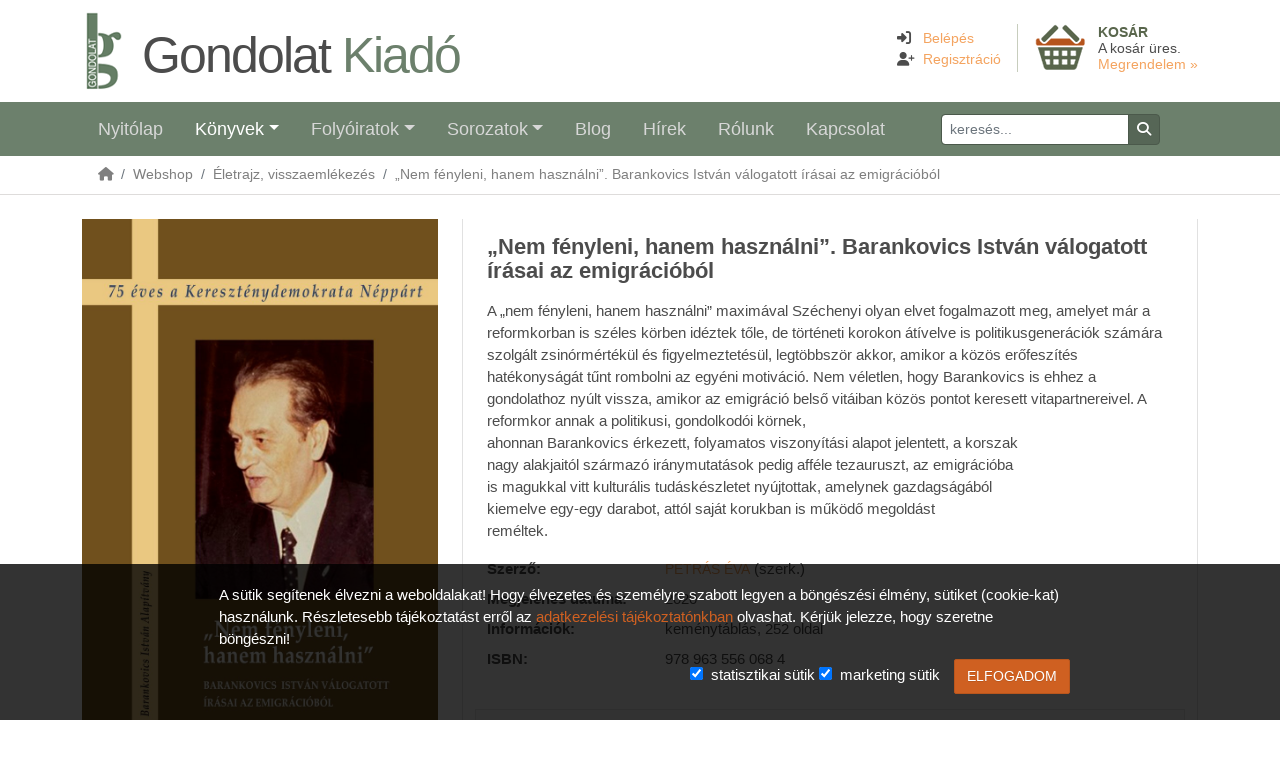

--- FILE ---
content_type: text/html; charset=UTF-8
request_url: https://gondolatkiado.hu/webshop/eletrajz-visszaemlekezes/nem-fenyleni-hanem-hasznalni-barankovics-istvan-valogatott-irasai-az-emigraciobol/
body_size: 10325
content:
<!DOCTYPE html>
<html lang="hu">
  <head>
    <meta charset="utf-8" />
    <meta http-equiv="X-UA-Compatible" content="IE=edge" />
    <meta name="viewport" content="width=device-width,initial-scale=1,minimum-scale=1,maximum-scale=1,user-scalable=no" />

    <meta name="format-detection" content="telephone=no">

    <link rel="apple-touch-icon" href="../../../_img/apple-touch-icon/apple-touch-icon.png">
    <link rel="apple-touch-icon" sizes="76x76" href="../../../_img/apple-touch-icon/apple-touch-icon-76x76.png">
    <link rel="apple-touch-icon" sizes="120x120" href="../../../_img/apple-touch-icon/apple-touch-icon-120x120.png">
    <link rel="apple-touch-icon" sizes="152x152" href="../../../_img/apple-touch-icon/apple-touch-icon-152x152.png">
    <link rel="shortcut icon" type="image/ico" href="../../../_img/favicon.png">
    <link rel="icon" href="../../../_img/favicon.ico" />

    <title>„Nem fényleni, hanem használni”. Barankovics István válogatott írásai az emigrációból</title>
    <meta name="description" content="„Nem fényleni, hanem használni”. Barankovics István válogatott írásai az emigrációból" />        
    <link rel="image_src" href="https://https://gondolatkiado.hu/_img/toshare/share-webshop.jpg" />    
    
                
    <meta property="og:url" content="https://gondolatkiado.hu/webshop/eletrajz-visszaemlekezes/nem-fenyleni-hanem-hasznalni-barankovics-istvan-valogatott-irasai-az-emigraciobol/" />
    <meta property="og:type" content="product" />
    <meta property="og:title" content="„Nem fényleni, hanem használni”. Barankovics István válogatott írásai az emigrációból" />
    <meta property="og:description" content="„Nem fényleni, hanem használni”. Barankovics István válogatott írásai az emigrációból" />
    <meta property="og:image" content="https://https://gondolatkiado.hu/_img/toshare/share-webshop.jpg" />
    <meta property="og:locale" content="hu_HU">
    <!-- fb forever ends -->

    <script src="https://kit.fontawesome.com/240620b878.js" crossorigin="anonymous"></script>

    <script type="text/javascript" src="../../../_tools/jquery-3.6.1.min.js"></script>
    <script type="text/javascript" src="../../../_tools/js/bootstrap.bundle.min.js"></script>
    <script type="text/javascript" src="../../../_tools/ie10-viewport-bug-workaround.js"></script>

    <script type="text/javascript" src="//maps.googleapis.com/maps/api/js?sensor=false&language=hu&region=HU"></script>
    <script type="text/javascript" src="//www.posta.hu/static/internet/app/postapont/javascripts/postapont-api.js"></script>
    <link rel="stylesheet" type="text/css" href="//www.posta.hu/static/internet/app/postapont/css/postapont-api.css">

    <link rel="stylesheet" href="../../../_tools/style.zesty.css?ver=163952" />
    
<!-- BARION PIXEL -->
<script>
  // Create BP element on the window
  window["bp"] = window["bp"] || function () {
      (window["bp"].q = window["bp"].q || []).push(arguments);
  };
  window["bp"].l = 1 * new Date();

  // Insert a script tag on the top of the head to load bp.js
  scriptElement = document.createElement("script");
  firstScript = document.getElementsByTagName("script")[0];
  scriptElement.async = true;
  scriptElement.src = 'https://pixel.barion.com/bp.js';
  firstScript.parentNode.insertBefore(scriptElement, firstScript);
  window['barion_pixel_id'] = 'BP-nB5zVKf78b-37';            

  // Send init event
  bp('init', 'addBarionPixelId', window['barion_pixel_id']);
</script>
<!-- BARION PIXEL ends -->
<!-- ANALYTICS -->
<!-- ANALYTICS ends --><style>
.felhivas p {margin-bottom:0!important;font-size:120%;font-weight:600;} 
@media (min-width:992px) {
  .dropdown-menu.show { max-height:calc(100vh - 200px); overflow:auto; }
  .dropdown-menu.show::-webkit-scrollbar { width:4px; background-color:#fff; border-bottom-right-radius:6px!important; }
  .dropdown-menu.show::-webkit-scrollbar-thumb { background-color:#888; border-radius:2px; }
  .dropdown-menu.show::-webkit-scrollbar-thumb:hover { background-color:#555; }
}
</style>
  </head>

  <body>
  
<!-- BARION PIXEL -->
  <noscript>
      <img height="1" width="1" style="display:none" alt="Barion Pixel" src="https://pixel.barion.com/a.gif?ba_pixel_id='BP-nB5zVKf78b-37'&ev=contentView&noscript=1">
  </noscript>
<!-- BARION PIXEL ends -->  
    <header>
      <div class="container clearfix">
            <a href="../../../" title=""><img src="../../../_img/main-logo.png" class="logo py-2 m-0 border-0 float-start d-inline-block" alt="">
            <span class="text-logo">Gondolat <span>Kiadó</span></span>
            </a>
            <div class="secondary-nav mt-4 float-end">
              <div class="basketdock ms-3 ps-3 text-start d-inline-block float-end">
                <a href="../../../kosar/" class="disabled" onClick="return false;"><div>
    						<span class="cart"><b>Kosár</b></span>
                <span style="color:#4C4C4C;">A kosár üres.</span>
    						<span class="checkout">Megrendelem &raquo;</span>
                </div></a>
    					</div>
              <ul class="list-unstyled m-0 pt-1 d-inline-block float-end">
                <li><i class="fas fa-sign-in-alt"></i> &nbsp; <a href="../../../belepes/">Belépés</a></li>
                <li><i class="fas fa-user-plus"></i> &nbsp;<a href="../../../regisztracio/">Regisztráció</a></li>
              </ul>
            </div>
      </div>      
    </header>
    
    <div id="nav-container-top"></div>
    <div class="container-fluid px-0 mx-0 navbar-wrapper sticky-top">
      <nav class="navbar navbar-expand-lg navbar-dark bg-dark megamenu py-0">
        
        <div class="container" style="justify-content: flex-end;">
                                   
          <a id="navbar-brand" class="navbar-brand my-0 me-auto order-lg-0" href="../../../"><img src="../../../_img/main-logo-s.png" alt=""></a>

          <div id="navbar-toggler-mod" class="navbar-toggler-mod me-1 order-lg-2">
            <a href="../../../kosar/" class="navbar-sticky-icon" title="Kosár"><i class="fa fa-shopping-basket" aria-hidden="true"></i><span class="badge">0</span></a>
          </div>
                                                    
          <button class="navbar-toggler order-lg-3" type="button" data-bs-toggle="collapse" data-bs-target="#navbar" aria-controls="navbar" aria-expanded="false" aria-label="Toggle navigation">
            <span class="navbar-toggler-icon"></span>
          </button>
          
          <div id="navbar" class="navbar-collapse collapse order-lg-1">
            
            <ul class="navbar-nav me-auto">

              <li class="nav-item mx-2"><a class="nav-link " href="../../../">Nyitólap</a></li>
              
              <li class="nav-item mx-2 dropdown megamenu-fw">
                <a class="nav-link dropdown-toggle active" href="#" role="button" data-bs-toggle="dropdown" aria-expanded="false">Könyvek</a>
                <div class="dropdown-menu">
                    <div class="megamenu-content px-0 py-0">
                      <div class="row mx-0" style="overflow:hidden;">
<div class="col px-0"><h4 class="dropdown-header">Könyvek</h4><a href="../../../ebook/" class="dropdown-item">E-könyvek</a><a href="../../../ujdonsagok/" class="dropdown-item">Újdonságok</a><a href="../../../elokeszuletben/" class="dropdown-item">Előkészületben</a></div><div class="col px-0"><h4 class="dropdown-header">Társadalomtudomány</h4><a href="../../../webshop/antropologia/" class="dropdown-item">Antropológia</a><a href="../../../webshop/bibliografia/" class="dropdown-item">Bibliográfia</a><a href="../../../webshop/egeszseg-es-eletmod/" class="dropdown-item">Egészség és életmód</a><a href="../../../webshop/esztetika/" class="dropdown-item">Esztétika</a><a href="../../../webshop/filozofia-es-vallas/" class="dropdown-item">Filozófia és vallás</a><a href="../../../webshop/fizika-kemia/" class="dropdown-item">Fizika, Kémia</a><a href="../../../webshop/informacios-tarsadalom-es-informaciotudomany/" class="dropdown-item">Információs társadalom és információtudomány</a><a href="../../../webshop/irodalom-es-nyelvtudomany/" class="dropdown-item">Irodalom- és nyelvtudomány</a><a href="../../../webshop/jog/" class="dropdown-item">Jog</a><a href="../../../webshop/media-es-kommunikacio/" class="dropdown-item">Média és kommunikáció</a><a href="../../../webshop/monografia/" class="dropdown-item">Monográfia</a><a href="../../../webshop/muvelodestortenet/" class="dropdown-item">Művelődéstörténet</a><a href="../../../webshop/muveszettortenet/" class="dropdown-item">Művészettörténet</a><a href="../../../webshop/muzeologia/" class="dropdown-item">Muzeológia</a><a href="../../../webshop/okortudomany/" class="dropdown-item">Ókortudomány</a><a href="../../../webshop/pedagogia-es-pszichologia/" class="dropdown-item">Pedagógia és pszichológia</a><a href="../../../webshop/penz-gazdasag-es-uzleti-elet/" class="dropdown-item">Pénz, gazdaság és üzleti élet</a><a href="../../../webshop/szociologia/" class="dropdown-item">Szociológia</a><a href="../../../webshop/tortenelem-es-politologia/" class="dropdown-item">Történelem és politológia</a></div><div class="col px-0"><h4 class="dropdown-header">Szépirodalom</h4><a href="../../../webshop/eletrajz-visszaemlekezes/" class="dropdown-item">Életrajz, visszaemlékezés</a><a href="../../../webshop/kortars-europai-es-orosz-regeny/" class="dropdown-item">Kortárs európai és orosz regény</a><a href="../../../webshop/kortars-magyar-irodalom/" class="dropdown-item">Kortárs magyar irodalom</a><a href="../../../webshop/levelezes-naplo/" class="dropdown-item">Levelezés, napló</a><a href="../../../webshop/vlagyimir-szorokin/" class="dropdown-item">Vlagyimir Szorokin</a></div><div class="col px-0"><h4 class="dropdown-header">Művészet</h4><a href="../../../webshop/film/" class="dropdown-item">Film</a><a href="../../../webshop/kepzomuveszet/" class="dropdown-item">Képzőművészet</a><a href="../../../webshop/szinhaz/" class="dropdown-item">Színház</a><a href="../../../webshop/zene/" class="dropdown-item">Zene</a></div>                        </div>
                      </div>
                </div>
              </li>

              <li class="nav-item mx-2 dropdown">
                <a class="nav-link dropdown-toggle " href="#" role="button" data-bs-toggle="dropdown" aria-expanded="false">Folyóiratok</a>
                <ul class="dropdown-menu">
<li><a href="../../../webshop/filologiai-kozlony/" class="dropdown-item">Filológiai Közlöny</a><li><a href="../../../webshop/informacios-tarsadalom/" class="dropdown-item">Információs Társadalom</a><li><a href="../../../webshop/iskolakultura/" class="dropdown-item">Iskolakultúra</a><li><a href="../../../webshop/jogtorteneti-szemle/" class="dropdown-item">Jogtörténeti Szemle</a><li><a href="../../../webshop/magyar-filozofiai-szemle/" class="dropdown-item">Magyar Filozófiai Szemle</a><li><a href="../../../webshop/malti-tanulmanyok/" class="dropdown-item">Máltai Tanulmányok</a><li><a href="../../../webshop/modern-nyelvoktatas/" class="dropdown-item">Modern Nyelvoktatás</a><li><a href="../../../webshop/okor/" class="dropdown-item">Ókor</a><li><a href="../../../webshop/vallastudomanyi-szemle/" class="dropdown-item">Vallástudományi Szemle</a>                </ul>
              </li>


              <li class="nav-item mx-2 dropdown megamenu-fw">
                <a class="nav-link dropdown-toggle " href="#" role="button" data-bs-toggle="dropdown" aria-expanded="false">Sorozatok</a>
                <div class="dropdown-menu">
                    <div class="megamenu-content px-0 py-0">
                      <div class="row mx-0" style="overflow:hidden;">
<div class="col-sm-3 px-0"><a href="../../../sorozatok/75-eves-a-keresztenydemokrata-neppart/" class="dropdown-item">75 éves a Kereszténydemokrata Néppárt</a><a href="../../../sorozatok/a-human-tudomanyok-alapkerdesei/" class="dropdown-item">A humán tudományok alapkérdései</a><a href="../../../sorozatok/a-magyar-nyelv-a-karpat-medenceben-a-xx-szazad-vegen/" class="dropdown-item">A magyar nyelv a Kárpát-medencében a XX. század végén</a><a href="../../../sorozatok/a-selye-janos-egyetem-tanarkepzo-karanak-tudomanyos-kozlemenyei/" class="dropdown-item">A Selye János Egyetem Tanárképző Karának Tudományos Közleményei</a><a href="../../../sorozatok/akcentusok/" class="dropdown-item">Akcentusok</a><a href="../../../sorozatok/az-analitikus-filozofia-klasszikusai/" class="dropdown-item">Az analitikus filozófia klasszikusai</a><a href="../../../sorozatok/az-informacios-tarsadalom-klasszikusai/" class="dropdown-item">Az információs társadalom klasszikusai</a><a href="../../../sorozatok/bibliotheca-scientiae-et-artis/" class="dropdown-item">Bibliotheca Scientiae et Artis</a><a href="../../../sorozatok/collectanea-studiorum-et-textuum-classis-i/" class="dropdown-item">Collectanea Studiorum et Textuum Classis I</a><a href="../../../sorozatok/collectanea-studiorum-et-textuum-classis-ii/" class="dropdown-item">Collectanea Studiorum et Textuum Classis II</a><a href="../../../sorozatok/collectanea-vaticana-hungariae-classis-i/" class="dropdown-item">Collectanea Vaticana Hungariae Classis I</a><a href="../../../sorozatok/collectanea-vaticana-hungariae-classis-ii/" class="dropdown-item">Collectanea Vaticana Hungariae Classis II</a><a href="../../../sorozatok/conditio-humana/" class="dropdown-item">Conditio Humana</a><a href="../../../sorozatok/dekon-konyvek/" class="dropdown-item">deKON KÖNYVek</a><a href="../../../sorozatok/demos-konyvek/" class="dropdown-item">DEMOS-könyvek</a><a href="../../../sorozatok/dignitas-iuris-debreceni-iskola/" class="dropdown-item">Dignitas Iuris - Debreceni Iskola</a><a href="../../../sorozatok/doktori-mestermunkak/" class="dropdown-item">Doktori mestermunkák</a></div><div class="col-sm-3 px-0"><a href="../../../sorozatok/electa/" class="dropdown-item">Electa</a><a href="../../../sorozatok/elte-ppk-pedagogiatorteneti-tanszek-kozlemenyei/" class="dropdown-item">ELTE PPK Pedagógiatörténeti Tanszék Közleményei</a><a href="../../../sorozatok/elte-ppk-reformpedagogiai-muhely/" class="dropdown-item">ELTE PPK Reformpedagógiai Műhely</a><a href="../../../sorozatok/erdelyi-reformatus-egyhaztorteneti-fuzetek/" class="dropdown-item">Erdélyi Református Egyháztörténeti Füzetek</a><a href="../../../sorozatok/ergo/" class="dropdown-item">ergo</a><a href="../../../sorozatok/eszlelet/" class="dropdown-item">Észlelet</a><a href="../../../sorozatok/felczak-konyvek/" class="dropdown-item">Felczak Könyvek</a><a href="../../../sorozatok/filmtortenet/" class="dropdown-item">Filmtörténet</a><a href="../../../sorozatok/florilegium-series-iurisprudentiarum-ac-politicarum/" class="dropdown-item">Florilegium. Series Iurisprudentiarum ac Politicarum</a><a href="../../../sorozatok/francia-intezet-filozofiai-fuzetei/" class="dropdown-item">Francia Intézet Filozófiai Füzetei</a><a href="../../../sorozatok/gondolat-debreceni-egyetem-allam-es-jogtudomanyi-karanak-kiadvanyai/" class="dropdown-item">Gondolat – Debreceni Egyetem Állam- és Jogtudományi Karának kiadványai</a><a href="../../../sorozatok/informacio-es-tarsadalom/" class="dropdown-item">Információ és társadalom</a><a href="../../../sorozatok/informaciotortenelem/" class="dropdown-item">Információtörténelem</a><a href="../../../sorozatok/iskolakultura-konyvek/" class="dropdown-item">Iskolakultúra Könyvek</a><a href="../../../sorozatok/ismeret-elmelet-kultura/" class="dropdown-item">Ismeret – elmélet – kultúra</a><a href="../../../sorozatok/italianistica-pannonica/" class="dropdown-item">Italianistica Pannonica</a><a href="../../../sorozatok/jog-es-allambolcseleti-ertekezesek/" class="dropdown-item">Jog- és állambölcseleti értekezések</a></div><div class="col-sm-3 px-0"><a href="../../../sorozatok/jogtorteneti-ertekezesek/" class="dropdown-item">Jogtörténeti Értekezések</a><a href="../../../sorozatok/juris-dictio/" class="dropdown-item">Juris Dictio</a><a href="../../../sorozatok/kognitiv-szeminarium/" class="dropdown-item">Kognitív Szeminárium</a><a href="../../../sorozatok/kommunikacio-es-kulturatudomanyi-tanulmanyok/" class="dropdown-item">Kommunikáció- és kultúratudományi tanulmányok</a><a href="../../../sorozatok/kultura-irodalom/" class="dropdown-item">Kultúra - Irodalom</a><a href="../../../sorozatok/kutatas-modszertani-kiskonyvtar/" class="dropdown-item">Kutatás-módszertani Kiskönyvtár</a><a href="../../../sorozatok/magyar-vilagok/" class="dropdown-item">Magyar világok</a><a href="../../../sorozatok/magyarorszag-es-a-vilag-diplomaciatortenet/" class="dropdown-item">Magyarország és a világ. Diplomáciatörténet</a><a href="../../../sorozatok/magyarorszag-felfedezese/" class="dropdown-item">Magyarország felfedezése</a><a href="../../../sorozatok/mediatudomanyi-konyvek/" class="dropdown-item">Médiatudományi Könyvek</a><a href="../../../sorozatok/mu-helyek/" class="dropdown-item">Mű-helyek</a><a href="../../../sorozatok/napi-tortenelmi-forras/" class="dropdown-item">Napi Történelmi Forrás</a><a href="../../../sorozatok/nemzeti-teka/" class="dropdown-item">Nemzeti Téka</a><a href="../../../sorozatok/nevelestudomany-torteneti-tanulmanyok/" class="dropdown-item">Neveléstudomány-történeti tanulmányok</a><a href="../../../sorozatok/oikumene-konyvek/" class="dropdown-item">Oikumené Könyvek</a><a href="../../../sorozatok/oktatas-es-tarsadalom/" class="dropdown-item">Oktatás és társadalom</a><a href="../../../sorozatok/oktatas-modszertani-kiskonyvtar/" class="dropdown-item">Oktatás-módszertani Kiskönyvtár</a></div><div class="col-sm-3 px-0"><a href="../../../sorozatok/orokseg/" class="dropdown-item">Örökség</a><a href="../../../sorozatok/parlamenti-kotetek/" class="dropdown-item">Parlamenti Kötetek</a><a href="../../../sorozatok/partok-es-politika/" class="dropdown-item">Pártok és politika</a><a href="../../../sorozatok/PROGRESS-konyvek/" class="dropdown-item">PROGRESS könyvek</a><a href="../../../sorozatok/PROGRESS-tanulmanykotetek/" class="dropdown-item">PROGRESS tanulmánykötetek</a><a href="../../../sorozatok/recta-ratio/" class="dropdown-item">recta ratio</a><a href="../../../sorozatok/recta-ratio-in-nuce/" class="dropdown-item">recta ratio in nuce</a><a href="../../../sorozatok/slachta-margit-irasai/" class="dropdown-item">Slachta Margit írásai</a><a href="../../../sorozatok/szepirodalmi-sorozat/" class="dropdown-item">Szépirodalmi sorozat</a><a href="../../../sorozatok/tarsadalom-es-oktatas/" class="dropdown-item">Társadalom és oktatás</a><a href="../../../sorozatok/tarsadalombiztositasi-konyvtar/" class="dropdown-item">Társadalombiztosítási Könyvtár</a><a href="../../../sorozatok/tarsadalomelmelet-kommunikaciotudomany/" class="dropdown-item">Társadalomélmélet - Kommunikációtudomány</a><a href="../../../sorozatok/tarsadalomtudomanyi-konyvtar/" class="dropdown-item">Társadalomtudományi Könyvtár</a><a href="../../../sorozatok/ter-es-terep/" class="dropdown-item">TÉR és TEREP</a><a href="../../../sorozatok/Ungarische-Rechtshistoriker/" class="dropdown-item">Ungarische Rechtshistoriker</a><a href="../../../sorozatok/universitas-pannonica/" class="dropdown-item">Universitas Pannonica</a><a href="../../../sorozatok/vilagirodalmi-sorozat/" class="dropdown-item">Világirodalmi Sorozat</a></div>                        </div>
                      </div>
                </div>
              </li>

              <li class="nav-item mx-2"><a class="nav-link " href="../../../blog/">Blog</a></li>
              <li class="nav-item mx-2"><a class="nav-link " href="../../../hirek/">Hírek</a></li>
              <li class="nav-item mx-2"><a class="nav-link " href="../../../rolunk/">Rólunk</a></li>
              <li class="nav-item mx-2"><a class="nav-link " href="../../../kapcsolat/">Kapcsolat</a></li>
              
              <!--
              <li class="nav-item mx-2 dropdown ">
                <a class="nav-link dropdown-toggle" href="#" role="button" data-bs-toggle="dropdown" aria-expanded="false">x</a>
                <div class="dropdown-menu">
                  <a class="dropdown-item" href="../../../x/">x</a>
                  <a class="dropdown-item" href="../../../x/">x</a>
                  <a class="dropdown-item" href="../../../x/">x</a>
                </div>
              </li>
              -->
            </ul>
          
            <form class="d-flex" role="search" method="get" action="../../../kereses/">
              <div class="input-group input-group-sm me-2">
              <input class="form-control" type="search" minlength="3" name="q" placeholder="keresés..." aria-label="Keresés" value="">
              <button class="btn btn-sm btn-secondary" type="submit"><i class="fas fa-search"></i></button>
              </div>
            </form>
          
          </div><!--end navbar-->
        
        </div><!--end container-->
        
      </nav><!--end nav-->

    </div><!--end navbar-wrapper-->
                <div class="container-fluid c-brc">
              <nav aria-label="breadcrumb">
              <div class="container">
                <ol class="breadcrumb mb-0">
                  <li class="breadcrumb-item"><a href="../../../"><i class="fas fa-home" aria-hidden="true"></i></a></li>
                  <li class="breadcrumb-item"><a href="../../../webshop/">Webshop</a></li>
                  <li class="breadcrumb-item"><a href="../../../webshop/eletrajz-visszaemlekezes/">Életrajz, visszaemlékezés</a></li>
                  <li class="breadcrumb-item active" aria-current="page"><a href="./">„Nem fényleni, hanem használni”. Barankovics István válogatott írásai az emigrációból</a></li>
               </ol>
              </div>
              </nav>
            </div>
            
            <div class="container mb-4">

                <div class="row my-4 product-details">
                  		
                      <div class="col-sm-5 col-md-4">
                             <!-- Carousel Start -->
                             <div id="carouselItem" class="carousel slide" data-ride="carousel">
                                                                    
                                  <div class="carousel-inner">
                                  
                                        <div class="carousel-item active">
                                          <a href="../../../_uploaded_images/1241-1.jpg" data-toggle="lightbox" data-gallery="zehItem"><img src="../../../_uploaded_images/1241-1.jpg" class="d-block w-100" alt="„Nem fényleni, hanem használni”. Barankovics István válogatott írásai az emigrációból" /></a>
                                        </div>
                                                          </div>

                                  
                             </div>
                             <!-- Carousel with images indicators End -->
                      </div>
                      
                  		<div class="col-sm-7 col-md-8">
                          
                          <form method="post" action="./" class="form-inline">
                          <div class="mythumbnail py-3 px-4">
                                           
                                            
                                            <h1 class="h2">„Nem fényleni, hanem használni”. Barankovics István válogatott írásai az emigrációból</h1>
                                            <p>A „nem fényleni, hanem használni” maximával Széchenyi olyan elvet fogalmazott meg, amelyet már a reformkorban is széles körben idéztek tőle, de történeti korokon átívelve is politikusgenerációk számára szolgált zsinórmértékül és figyelmeztetésül, legtöbbször akkor, amikor a közös erőfeszítés hatékonyságát tűnt rombolni az egyéni motiváció. Nem véletlen, hogy Barankovics is ehhez a gondolathoz nyúlt vissza, amikor az emigráció belső vitáiban közös pontot keresett vitapartnereivel. A reformkor annak a politikusi, gondolkodói körnek,<br />
ahonnan Barankovics érkezett, folyamatos viszonyítási alapot jelentett, a korszak<br />
nagy alakjaitól származó iránymutatások pedig afféle tezauruszt, az emigrációba<br />
is magukkal vitt kulturális tudáskészletet nyújtottak, amelynek gazdagságából<br />
kiemelve egy-egy darabot, attól saját korukban is működő megoldást<br />
reméltek.</p>

                                            <!-- more data -->
                                            <dl class="row"><dt class="col-3">Szerző:</dt><dd class="col-9"><a href="../../../szerzok/petras-eva/" class="vip">Petrás Éva</a> (szerk.)</dd><dt class="col-3">Megjelenés dátuma:</dt><dd class="col-9">2020</dd><dt class="col-3">Információk:</dt><dd class="col-9">keménytáblás, 252 oldal</dd><dt class="col-3">ISBN:</dt><dd class="col-9">978 963 556 068 4</dd></dl>                                              


                                                                          
                                            <div class="row">
                                              <div class="col">
                                     
<input type="hidden" name="itemcolor" value=""><input type="hidden" name="itemsize" value="">
                                              <div class="row row-cols-auto priceplate">
<div class="text-center my-2"><b>NEM RENDELHETŐ</b></div><div class="col text-end align-middle py-1 ps-0"><span id="price-1241" class="h2 pricetag colorSecondary"><small class="concrete"><strike>3.500 Ft</strike></small>  <b>2.450 Ft</b></span></div>                                              </div>
                                                 <input type="hidden" id="origid" name="origid" value="1241">
                                                 <input type="hidden" id="item-1241" name="item" value="1241">
                                                 <input type="hidden" id="fromitem-1241" name="fromitem" value="1" />
                                                 

                                              </div><!-- end col -->
                                            </div><!-- end row -->
                                          

                          </div>
                          </form>
<style>
  .align-middle {display:flex;align-items: center;}
</style>
                      </div>

                  
          <div class="col-12 mt-3">
          <div class="row justify-content-center mb-5 item-row">
            <h2 class="text-center mt-4 mb-3">Továbbiak a sorozatból</h2>


                    <div class="col-6 col-lg-3 col-xl-2 my-3">
                      <div class="card">
                        <a href="../../../webshop/tortenelem-es-politologia/a-csizmas-kepviselo-pecsi-jozsef-elete-nemzetgyulesi-es-kepviseloi-tevekenysege-1945-1949-korabeli-dokumentumok-alapjan/"><div class="cimgbg ratio" style="background-image:url(../../../_uploaded_images/1291-1.jpg);"></div><span class="sub-sticker-wrapper ">kiadói kedvezmény</span></a>
                        <div class="card-body">                          <h4 class="card-title pt-1"><a href="../../../webshop/tortenelem-es-politologia/a-csizmas-kepviselo-pecsi-jozsef-elete-nemzetgyulesi-es-kepviseloi-tevekenysege-1945-1949-korabeli-dokumentumok-alapjan/"><span class="d-block">Gönczöl Lászlóné</span>A csizmás képviselő. Pécsi József élete; nemzetgyűlési és képviselői tevékenysége (1945-1949) korabeli dokumentumok alapján</a></h4>
                          <h3 class="mb-0"><small class="concrete"><b>NEM RENDELHETŐ</b></small><br /><small class="concrete"><strike>2.500 Ft</strike></small> <b>1.750 Ft</b></h3>
                        </div>
                      </div>
                    </div>
                    <div class="col-6 col-lg-3 col-xl-2 my-3">
                      <div class="card">
                        <a href="../../../webshop/eletrajz-visszaemlekezes/eszmek-es-tenyek-a-mihelics-vid-halalanak-50-evfordulojara-rendezett-emlekkonferencia-eloadasai-mihelics-vid-irasai/"><div class="cimgbg ratio" style="background-image:url(../../../_uploaded_images/1240-1.jpg);"></div><span class="sub-sticker-wrapper ">kiadói kedvezmény</span></a>
                        <div class="card-body">                          <h4 class="card-title pt-1"><a href="../../../webshop/eletrajz-visszaemlekezes/eszmek-es-tenyek-a-mihelics-vid-halalanak-50-evfordulojara-rendezett-emlekkonferencia-eloadasai-mihelics-vid-irasai/"><span class="d-block">Frenyó Zoltán</span>Eszmék és tények. A Mihelics Vid halálának 50. évfordulójára rendezett Emlékkonferencia előadásai & Mihelics Vid írásai</a></h4>
                          <h3 class="mb-0"><small class="concrete"><b>NEM RENDELHETŐ</b></small><br /><small class="concrete"><strike>4.000 Ft</strike></small> <b>2.800 Ft</b></h3>
                        </div>
                      </div>
                    </div>
                    <div class="col-6 col-lg-3 col-xl-2 my-3">
                      <div class="card">
                        <a href="../../../webshop/tortenelem-es-politologia/a-modern-magyar-katolikus-politizalas-arckepcsarnoka/"><div class="cimgbg ratio" style="background-image:url(../../../_uploaded_images/1145-1.jpg);"></div><span class="sub-sticker-wrapper ">kiadói kedvezmény</span></a>
                        <div class="card-body">                          <h4 class="card-title pt-1"><a href="../../../webshop/tortenelem-es-politologia/a-modern-magyar-katolikus-politizalas-arckepcsarnoka/"><span class="d-block">Petrás Éva</span>A modern magyar katolikus politizálás arcképcsarnoka</a></h4>
                          <h3 class="mb-0"><small class="concrete"><strike>3.500 Ft</strike></small> <b>2.450 Ft</b></h3>
                        </div>
                      </div>
                    </div>
                    <div class="col-6 col-lg-3 col-xl-2 my-3">
                      <div class="card">
                        <a href="../../../webshop/tortenelem-es-politologia/old-boy-boldogfai-farkas-denes-elete/"><div class="cimgbg ratio" style="background-image:url(../../../_uploaded_images/1113-1.jpg);"></div><span class="sub-sticker-wrapper ">kiadói kedvezmény</span></a>
                        <div class="card-body">                          <h4 class="card-title pt-1"><a href="../../../webshop/tortenelem-es-politologia/old-boy-boldogfai-farkas-denes-elete/"><span class="d-block">Zsumbera Árpád </span>OLD BOY Boldogfai Farkas Dénes élete</a></h4>
                          <h3 class="mb-0"><small class="concrete"><strike>3.500 Ft</strike></small> <b>2.450 Ft</b></h3>
                        </div>
                      </div>
                    </div>
                    <div class="col-6 col-lg-3 col-xl-2 my-3">
                      <div class="card">
                        <a href="../../../webshop/szociologia/katolikus-demokratikus-es-szocialis-reformmozgalmak-magyarorszagon/"><div class="cimgbg ratio" style="background-image:url(../../../_uploaded_images/1112-1.jpg);"></div><span class="sub-sticker-wrapper ">kiadói kedvezmény</span></a>
                        <div class="card-body">                          <h4 class="card-title pt-1"><a href="../../../webshop/szociologia/katolikus-demokratikus-es-szocialis-reformmozgalmak-magyarorszagon/"><span class="d-block">Kovrig Béla</span>Katolikus demokratikus és szociális reformmozgalmak Magyarországon</a></h4>
                          <h3 class="mb-0"><small class="concrete"><strike>4.000 Ft</strike></small> <b>2.800 Ft</b></h3>
                        </div>
                      </div>
                    </div>

          </div>
          </div>
                  
          <div class="col-12 mt-3">
          <div class="row justify-content-center mb-5 item-row">
            <h2 class="text-center mt-4 mb-3">További könyvek a szerzőtől</h2>


                    <div class="col-6 col-lg-3 col-xl-2 my-3">
                      <div class="card">
                        <a href="../../../webshop/tortenelem-es-politologia/jaratlan-utakon-amerikaban-szocialis-testverek-az-egyesult-allamokban-es-kanadaban-az-1920-as-evekben/"><div class="cimgbg ratio" style="background-image:url(../../../_uploaded_images/1686-1.jpg);"></div><span class="sticker-wrapper top-left"><span class="sticker new">ÚJ</span></span><span class="sub-sticker-wrapper ">kiadói kedvezmény</span></a>
                        <div class="card-body">                          <h4 class="card-title pt-1"><a href="../../../webshop/tortenelem-es-politologia/jaratlan-utakon-amerikaban-szocialis-testverek-az-egyesult-allamokban-es-kanadaban-az-1920-as-evekben/"><span class="d-block">Petrás Éva, Schlachta Boglárka Lilla</span>Járatlan utakon Amerikában. Szociális testvérek az Egyesült Államokban és Kanadában az 1920-as években </a></h4>
                          <h3 class="mb-0"><small class="concrete"><strike>6.950 Ft</strike></small> <b>6.255 Ft</b></h3>
                        </div>
                      </div>
                    </div>
                    <div class="col-6 col-lg-3 col-xl-2 my-3">
                      <div class="card">
                        <a href="../../../webshop/tortenelem-es-politologia/idoablakok-valogatas-a-szocialis-testverek-masodik-vilaghaborus-feljegyzeseibol-dokumentumaibol/"><div class="cimgbg ratio" style="background-image:url(../../../_uploaded_images/1592-1.jpg);"></div><span class="sub-sticker-wrapper ">kiadói kedvezmény</span></a>
                        <div class="card-body">                          <h4 class="card-title pt-1"><a href="../../../webshop/tortenelem-es-politologia/idoablakok-valogatas-a-szocialis-testverek-masodik-vilaghaborus-feljegyzeseibol-dokumentumaibol/"><span class="d-block">Petrás Éva</span>Időablakok. Válogatás a szociális testvérek második világháborús feljegyzéseiből, dokumentumaiból</a></h4>
                          <h3 class="mb-0"><small class="concrete"><strike>6.500 Ft</strike></small> <b>4.550 Ft</b></h3>
                        </div>
                      </div>
                    </div>
                    <div class="col-6 col-lg-3 col-xl-2 my-3">
                      <div class="card">
                        <a href="../../../webshop/tortenelem-es-politologia/jaratlan-utakon-a-lelek-vezetesevel-tanulmanyok-a-szocialis-testverek-tarsasaga-magyarorszagi-tortenetebol/"><div class="cimgbg ratio" style="background-image:url(../../../_uploaded_images/1493-1.jpg);"></div><span class="sub-sticker-wrapper ">kiadói kedvezmény</span></a>
                        <div class="card-body">                          <h4 class="card-title pt-1"><a href="../../../webshop/tortenelem-es-politologia/jaratlan-utakon-a-lelek-vezetesevel-tanulmanyok-a-szocialis-testverek-tarsasaga-magyarorszagi-tortenetebol/"><span class="d-block">Petrás Éva</span>Járatlan utakon a Lélek vezetésével. Tanulmányok a Szociális Testvérek Társasága magyarországi történetéből</a></h4>
                          <h3 class="mb-0"><small class="concrete"><strike>5.000 Ft</strike></small> <b>3.500 Ft</b></h3>
                        </div>
                      </div>
                    </div>
                    <div class="col-6 col-lg-3 col-xl-2 my-3">
                      <div class="card">
                        <a href="../../../webshop/tortenelem-es-politologia/a-modern-magyar-katolikus-politizalas-arckepcsarnoka/"><div class="cimgbg ratio" style="background-image:url(../../../_uploaded_images/1145-1.jpg);"></div><span class="sub-sticker-wrapper ">kiadói kedvezmény</span></a>
                        <div class="card-body">                          <h4 class="card-title pt-1"><a href="../../../webshop/tortenelem-es-politologia/a-modern-magyar-katolikus-politizalas-arckepcsarnoka/"><span class="d-block">Petrás Éva</span>A modern magyar katolikus politizálás arcképcsarnoka</a></h4>
                          <h3 class="mb-0"><small class="concrete"><strike>3.500 Ft</strike></small> <b>2.450 Ft</b></h3>
                        </div>
                      </div>
                    </div>

          </div>
          </div>
                  
          <div class="col-12">
          <div class="row justify-content-center mb-5 item-row">
            <h2 class="text-center mt-4 mb-3">Hasonló termékek</h2>


                    <div class="col-6 col-lg-3 col-xl-2 my-3">
                      <div class="card">
                        <a href="../../../webshop/eletrajz-visszaemlekezes/a-meselo-ember/"><div class="cimgbg ratio" style="background-image:url(../../../_uploaded_images/86-1.jpg);"></div><span class="sub-sticker-wrapper ">kiadói kedvezmény</span></a>
                        <div class="card-body">                          <h4 class="card-title pt-1"><a href="../../../webshop/eletrajz-visszaemlekezes/a-meselo-ember/"><span class="d-block">Raffai Judit</span>A mesélő ember</a></h4>
                          <h3 class="mb-0"><small class="concrete"><strike>1.350 Ft</strike></small> <b>945 Ft</b></h3>
                        </div>
                      </div>
                    </div>
                    <div class="col-6 col-lg-3 col-xl-2 my-3">
                      <div class="card">
                        <a href="../../../webshop/eletrajz-visszaemlekezes/snagovi-jegyzetek-gondolatok-emlekezesek-1956-1957-cd-rom-melleklettel/"><div class="cimgbg ratio" style="background-image:url(../../../_uploaded_images/224-1.jpg);"></div><span class="sub-sticker-wrapper ">kiadói kedvezmény</span></a>
                        <div class="card-body">                          <h4 class="card-title pt-1"><a href="../../../webshop/eletrajz-visszaemlekezes/snagovi-jegyzetek-gondolatok-emlekezesek-1956-1957-cd-rom-melleklettel/"><span class="d-block">Nagy Imre</span>Snagovi jegyzetek. Gondolatok, emlékezések, 1956–1957<br />CD-ROM melléklettel</a></h4>
                          <h3 class="mb-0"><small class="concrete"><strike>4.500 Ft</strike></small> <b>3.150 Ft</b></h3>
                        </div>
                      </div>
                    </div>
                    <div class="col-6 col-lg-3 col-xl-2 my-3">
                      <div class="card">
                        <a href="../../../webshop/eletrajz-visszaemlekezes/rend-es-huseg-johann-huizinga-szellemi-dns-e/"><div class="cimgbg ratio" style="background-image:url(../../../_uploaded_images/259-1.jpg);"></div><span class="sub-sticker-wrapper ">kiadói kedvezmény</span></a>
                        <div class="card-body">                          <h4 class="card-title pt-1"><a href="../../../webshop/eletrajz-visszaemlekezes/rend-es-huseg-johann-huizinga-szellemi-dns-e/"><span class="d-block">Otterspeer, Willem</span>Rend és hűség. Johann Huizinga szellemi DNS-e</a></h4>
                          <h3 class="mb-0"><small class="concrete"><strike>2.980 Ft</strike></small> <b>2.086 Ft</b></h3>
                        </div>
                      </div>
                    </div>
                    <div class="col-6 col-lg-3 col-xl-2 my-3">
                      <div class="card">
                        <a href="../../../webshop/eletrajz-visszaemlekezes/a-tetthely-beszel/"><div class="cimgbg ratio" style="background-image:url(../../../_uploaded_images/362-1.jpg);"></div><span class="sub-sticker-wrapper ">kiadói kedvezmény</span></a>
                        <div class="card-body">                          <h4 class="card-title pt-1"><a href="../../../webshop/eletrajz-visszaemlekezes/a-tetthely-beszel/"><span class="d-block">Juhász Júlia</span>A tetthely beszél</a></h4>
                          <h3 class="mb-0"><small class="concrete"><strike>1.800 Ft</strike></small> <b>1.260 Ft</b></h3>
                        </div>
                      </div>
                    </div>
                    <div class="col-6 col-lg-3 col-xl-2 my-3">
                      <div class="card">
                        <a href="../../../webshop/eletrajz-visszaemlekezes/felszaz-ev-a-mikrofon-elott/"><div class="cimgbg ratio" style="background-image:url(../../../_uploaded_images/426-1.jpg);"></div><span class="sub-sticker-wrapper ">kiadói kedvezmény</span></a>
                        <div class="card-body">                          <h4 class="card-title pt-1"><a href="../../../webshop/eletrajz-visszaemlekezes/felszaz-ev-a-mikrofon-elott/"><span class="d-block">Padisák Mihály</span>Félszáz év a mikrofon előtt</a></h4>
                          <h3 class="mb-0"><small class="concrete"><strike>2.500 Ft</strike></small> <b>1.750 Ft</b></h3>
                        </div>
                      </div>
                    </div>

          </div>
          </div>          

                </div> <!-- end product row -->

            </div> <!-- end container -->



    <!-- FOOTER -->
    <footer class="bg-dark mt-5">
      <div class="container">
        <div class="row pt-4">
          <div class="col-md-4 col-sm-6 pb-4">
              <p>
              <span class="title">Gondolat Kiadó</span>
              <a href="../../../rolunk/" title="Bemutatkozunk">Bemutatkozunk &raquo;</a>
              <br />
              <a href="../../../kapcsolat/" title="Kapcsolat">Kapcsolat &raquo;</a>
              <br /><br />
              <a href="../../../aszf/" title="Általános Szerződési Feltételek">Általános Szerződési Feltételek &raquo;</a>
              <br />
              <a href="../../../adatvedelem/" title="Adatkezelési tájékoztató">Adatkezelési tájékoztató &raquo;</a>
              <br />
              <a href="../../../vasarlasi-informaciok/" title="Vásárlási információk">Vásárlási információk &raquo;</a>
              </p>
          </div>
          <div class="col-md-4 col-sm-6 pb-4">
              <p class="mb-0 pb-0">
              <span class="title">Ügyfélszolgálat</span></p>
<p class="mt-0 pt-0">Telefon:<br /><span style="font-size: 18px;"><a href="tel:+3614861528">+36-1/486-1528</a></span><br />Telefonhívását minden munkanap<br />10 és 14 óra között várjuk. <br /><br />E-mail: <a href="mailto:rendeles@gondolatkiado.hu">rendeles@gondolatkiado.hu</a></p>          </div>
          <div class="col-md-4 col-sm-12 pb-4">
          <iframe src="https://www.facebook.com/plugins/page.php?href=https%3A%2F%2Fwww.facebook.com%2Fgondolat&tabs&width=340&height=160&small_header=false&adapt_container_width=true&hide_cover=false&show_facepile=true&appId=5885203748263095" style="width:100%;height:160px;" style="border:none;overflow:hidden" scrolling="no" frameborder="0" allowfullscreen="true" allow="autoplay; clipboard-write; encrypted-media; picture-in-picture; web-share"></iframe>
          </div>          
        </div>
      </div>
      <div class="container-fluid text-center p-3 subfooter">
        <p class="m-0">&copy; Copyright 2026 Gondolat Kiadó &bull; Minden jog fenntartva! &nbsp;&bull;&nbsp; „Nem fényleni, hanem használni”. Barankovics István válogatott írásai az emigrációból  &bull; Kártyás fizetés szolgáltatója: <img src="https://gondolatkiado.hu/_img/barion.png" alt="Kártyás fizetés szolgáltatója: Barion" style="height:22px;" /></p>

      </div>
    </footer>

    <script type="text/javascript" src="../../../_tools/script.zesty.js"></script>
    
<script type="text/javascript" src="../../../_tools/index.bundle.min.js"></script>
<script>
function suticlosegdpr() {
  document.getElementById('cookie').style.display='none';
  if (document.getElementById("acceptcookies1").checked == true) var cookieAccepted1 = 1; else var cookieAccepted1 = 0; //statisztikai sütik
  if (document.getElementById("acceptcookies2").checked == true) var cookieAccepted2 = 1; else var cookieAccepted2 = 0; //marketing sütik
  var mentesre = cookieAccepted1 + "," + cookieAccepted2;
  Set_Cookie("zws_gdpr", mentesre, 2000, "/", "", "" );

  // barion pixel-event
  if (cookieAccepted1 == 1) bp('consent', 'grantConsent');
  else bp('consent', 'rejectConsent');
  // barion pixel-event endz
  
  return false;
}
</script>

<div class="resultCookie">
  <div id="cookie">
  	<div id="wrapper">
  		<p><span class="text-white"><span class="text-white">A sütik segítenek élvezni a weboldalakat!</span> Hogy élvezetes és személyre szabott legyen a böngészési élmény, sütiket (cookie-kat) használunk. Részletesebb tájékoztatást erről az <a href="../../../adatvedelem/"><span>adatkezelési tájékoztatónkban</span></a> olvashat. Kérjük jelezze, hogy szeretne böngészni!</p>
  		<div id="close">
  			<div style="padding:14px 10px;" class="d-block d-sm-inline-block">
        <span class="mr-2 d-block d-sm-inline-block"><input style="" checked="checked" type="checkbox" value="1" id="acceptcookies1" name="acceptcookies1" /> &nbsp;<label style="color:#fff;" class="mb-0">statisztikai sütik</label></span>
        <span class="mr-2 d-block d-sm-inline-block"><input style="" checked="checked" type="checkbox" value="1" id="acceptcookies2" name="acceptcookies2" /> &nbsp;<label style="color:#fff;" class="mb-0">marketing sütik</label></span></div>
        <a id="" href="#"  onclick="suticlosegdpr();return false;" class="mt-0 d-block d-sm-inline-block btn btn-primary-mod">ELFOGADOM</a>
  		</div>
  		<div style="clear:both"></div>
  	</div>
  </div>
</div>


<script>
</script>



  </body>
</html>


--- FILE ---
content_type: text/css
request_url: https://gondolatkiado.hu/_tools/style.zesty.css?ver=163952
body_size: 6480
content:
/* Zesty.CSS v.6.00.00 */
/* Basics&Bootstrap */
@import url('https://fonts.googleapis.com/css2?family=Cormorant+Garamond:wght@400;700&family=Josefin+Sans&family=Source+Sans+Pro:wght@400;700&display=swap');
@import url(css/bootstrap.min.css);

/* trick */
.form-group.mx-0.row.mod {position: absolute;left:-20000px;}

/*basics*/
body {min-width: 360px !important;font-family: "Open Sans", sans-serif;font-size: 15px;color: #4C4C4C;}/*35%gray*/

/* !!!SZÍNEK ELŐRE!!! FŐ SZÍNEK => D.ORANGE: #BF4E19 (h1) | ORANGE: #cf6021/#fc5900 (btn-pri-m) | GREEN: #88AF0C/#628100 (h2+ & link) #628100/#88AF0C (btn-pri)     
*******************************************************************************/
a {color: #f4a460;text-decoration: none;}
a:hover,a:focus{color:#628100;text-decoration:none;}

a.disabled {cursor: default;opacity: 0.5;}
/*p a {font-weight:bold;}*/

h3.card-title a, header a {}

.btn-link {color: #505050;text-decoration: none;}
.btn-link:hover{color:#202020;text-decoration:none;}

.form-control, .btn, .modal-content, .orderform .form-select {border-radius:2px;}
.btn {text-shadow: 0 1px 0 rgba(0, 0, 0, 0.1);font-size:.9rem;}             
.btn-primary, .btn-primary:hover {color: #fff;background-color: #6c806c;border-color: #657865;}
      .btn-primary:hover {opacity:.8;}
      .btn-primary.active, .btn-primary:active, .open>.dropdown-toggle.btn-primary {color: #fff;background-color: #6c806c;border-color: #657865;}
      .btn-primary:not(:disabled):not(.disabled).active, .btn-primary:not(:disabled):not(.disabled):active, .show>.btn-primary.dropdown-toggle {color: #fff;background-color: #6c806c;border-color: #657865;}
      .btn-primary.focus, .btn-primary:focus {box-shadow: 0 0 0 0.2rem rgba(152,202,0,.2);}
      .btn-primary:not(:disabled):not(.disabled).active:focus, .btn-primary:not(:disabled):not(.disabled):active:focus, .show>.btn-primary.dropdown-toggle:focus {box-shadow: 0 0 0 0.2rem rgba(152,202,0,.5);}
.btn-primary-mod {color: #fff;background-color: #cf6021;border-color: #b9561d;}
      .btn-primary-mod:hover {color: #fff;background-color: #fc5900;border-color: #e24f00;}
      .btn-primary-mod.active, .btn-primary-mod:active, .open>.dropdown-toggle.btn-primary-mod {color: #fff;background-color: #fc5900;border-color: #e24f00;}
      .btn-primary:not(:disabled):not(.disabled).active, .btn-primary-mod:not(:disabled):not(.disabled):active, .show>.btn-primary-mod.dropdown-toggle {color: #fff;background-color: #fc5900;border-color: #e24f00;}
      .btn-primary-mod.focus, .btn-primary-mod:focus {box-shadow: 0 0 0 0.2rem rgba(252,89,0,.5);}
      .btn-primary-mod:not(:disabled):not(.disabled).active:focus, .btn-primary-mod:not(:disabled):not(.disabled):active:focus, .show>.btn-primary-mod.dropdown-toggle:focus {box-shadow: 0 0 0 0.2rem rgba(252,89,0,.5);}
a.btn-primary:hover, a.btn-primary:focus, a.btn-primary-mod:hover, a.btn-primary-mod:focus {color: #fff;}

.form-control:focus {border-color: #cbe480;box-shadow: 0 0 0 0.2rem rgba(152,202,0,.25);}

h1, h2, h3, h4, h5, h6, .h1, .h2, .h3, .h4, .h5, .h6 {/*font-family: 'Cormorant Garamond', serif;*/line-height: 1.1em;margin: 0 0 .8em;font-weight:700;}
h1 a, h2 a, h3 a, h4 a, h5 a, h6 a {color: #4C4C4C;}
h1 a:hover, h2 a:hover, h3 a:hover, h4 a:hover, h5 a:hover, h6 a:hover {color: #d14031;}
h1, .h1 {font-size: 22px;}
h2, .h2 {font-size: 22px;}
h3, .h3 {font-size: 20px;}
h4, .h4 {font-size: 19px;}
h5, .h5 {font-size: 18px;}
h6, .h6 {font-size: 16px;}
h1 small, h2 small, h3 small, h4 small, h5 small, h6 small {color:#7F8C8d!important;}
h1 small, h2 small, h3 small, h1 .small, h2 .small, h3 .small {font-weight: 300 !important;}
.lead {/*font-family: 'Cormorant Garamond', serif;*/font-size:26px;}

.text-logo {/*font-family: 'Cormorant Garamond', serif;*/font-size:50px;line-height:1em;margin-left:1rem;color:#4C4C4C;letter-spacing:-2px;display:inline-block;padding-top:.6em;}
.text-logo span {color:#6c806c;}

.colorPrimary {color:#6c806c;!important;}
.colorSecondary {color:#dd403a!important;}                          
.colorTertiary {color:#7F8C8d!important;}

/*szinek*/
.sienna {color: #BF4E19!important;}
.green {color: #88AF0C!important;}
.asbestos {color: #7F8C8d !important;}
.crete {color: #7D8A2E !important;}

.concrete {color: #95A5A6 !important;}
.pewter {color: #91AA9D !important;}
.white {color: #FFF !important;}
.dark, .dark p {color: #505050 !important;}
.red {color: #DC143C !important;}
.text-blight {color: rgba(250,250,250,0.6) !important;}

.bg-crete {background-color: #7D8A2E !important;}
.bg-wheat {background-color: #f4ecd6 !important;}
.bg-offwhite {background-color: #F5F5F5 !important;}
.bg-clouds {background-color: #ECF0F1 !important;}
.bg-message {background-color: #acc86e;}
.bg-tmst {background-color: rgb(136, 175, 12) !important;}


.latestnews {margin-left: 0px;padding-left:0px;list-style-type: none;}
.latestnews img {height:60px;}
.latestnews li {display:block;}

.imgContainer {width:100%;aspect-ratio:auto 3/2;background-repeat:no-repeat;background-size:cover;background-position:center center;}
@media (min-width: 1200px) {
  .col-xl-25 {flex: 0 0 auto;width: 20%!important;}
}

.badge-lg {font-size: 110%;font-weight:600;}
.entrydate {color: #8D8D8D;text-align: center;width: 115px;}
.entryday {border-right: 1px solid #cacaca;font-size: 30px;font-weight: bold;line-height:1em;display: inline;float:left;width:50%;}
.entrymonth {display: inline;float: left;font-size: 14px;line-height: 1em;text-transform: uppercase;width:50%;padding-top: 3px;}
.entryyear {display: inline;float: left;font-size: 10px;font-weight: bold;letter-spacing: 2px;line-height: 1em;width:50%;}
.entryhour {display: inline;clear: both;float: left;border-top: 1px solid #cacaca;font-size: 14px;font-weight: bold;padding-top:3px;line-height: 1em;text-align:center;width: 100%;}

.sub-sticker-wrapper {display:/*block*/none;text-align:center;padding:.2rem;color:#fff;background-color:rgb(220,53,69);background-image: linear-gradient(rgba(255,255,255,0.15), rgba(255,255,255,0));text-transform:uppercase;}

/*header'n navbar*/
.secondary-nav {font-size:94%;}
.basketdock {border-left: 1px solid #c7cdbd;}
.basketdock div {background: url(../_img/ico-nagykosar.png) no-repeat left center;padding-left: 64px;line-height: 1.2em;}
.basketdock span {display: block;}
.basketdock .cart {color: #59664c;text-transform: uppercase;}

.navbar-wrapper {z-index: 200;}
.navbar {/*font-family: 'Josefin Sans', serif;*/font-size: 18px;background-color:#6c806c!important;}
#nav-container-top {height: 1px;margin-top:-1px;}

#navbar-brand {width:0px;transition: width .4s ease;-webkit-transition: width .4s ease;}
#navbar-brand img {width:1px;height:40px;opacity: 0;transition: opacity .2s ease;-webkit-transition: opacity .2s ease;}
#navbar-brand.active {width:29px;transition: width .2s ease;-webkit-transition: width .2s ease;}
#navbar-brand.active img {width:29px;opacity: 1;transition: opacity .4s ease;-webkit-transition: opacity .4s ease;}

#navbar .btn-secondary {background:#566656;border-color:#4b594b;}
#navbar .form-control {border-color:#4b594b;/*font-family: "Open Sans", sans-serif!important;*/}
.navbar-collapse, .navbar-collapse.collapse {max-height: 88vh !important;overflow-y: auto !important;}

.navbar-nav .nav-link {padding-right: 1rem;padding-left: 1rem;}
.navbar-dark .navbar-nav>li>a, .navbar-dark .navbar-nav>li>a:focus {color: #D7D7D7;}
.navbar-nav>li>.dropdown-menu {margin-top: 0;border-top-left-radius: 0;border-top-right-radius: 0;border-top:0;}
.navbar-dark .navbar-nav>.open>a, .v .navbar-nav>.open>a:focus, .navbar-dark .navbar-nav>.open>a:hover {color: #fff;background-color: #31373c;}
.megamenu .nav, .megamenu .collapse, .megamenu .dropup, .megamenu .dropdown {position:static;}
.megamenu .container {position:relative;}
.megamenu .dropdown-menu {left:auto;}
.megamenu .nav.navbar-right .dropdown-menu {left:auto;right:0;}
.megamenu .dropdown.megamenu-fw .dropdown-menu {left: 0;right: 0;}
.dropdown-header {font-size:1.3rem;color:#964e6c;}
.dropdown-item.active, .dropdown-item:active {background-color: #6c806c;color:#fff !important;}
.dropdown-toggle.rnd {border:1px solid rgba(250,250,250,.2);border-radius:4px;}

.dropdown-item {white-space: normal!important;}

.navbar-toggler-mod {padding: .25rem .75rem;font-size: 1.25rem;line-height: 1;background-color: transparent;border: 1px solid rgba(255,255,255,.1);border-radius: .25rem;color: rgba(255,255,255,.5);
    opacity:0;transition: opacity .4s ease;-webkit-transition: opacity .4s ease;width:0px;}
.navbar-toggler-mod.active {opacity:1;transition: opacity .4s ease;-webkit-transition: opacity .4s ease;width:auto;}

.navbar-sticky-icon {width: auto;height: 1.5em;display:inline-block;text-align:center;color:rgba(255,255,255,.5);}
.navbar-sticky-icon i {margin-top:4px;}
.navbar-sticky-icon .badge {margin-left:-8px;margin-top:-3px;margin-right:-3px;color:#fff;background-color: #f60;border-radius: .5rem;font-size:60%;}

/*homepage*/

/* homepage carousel */
#carouselHome.carousel, #carouselHome .carousel-inner, #carouselHome .carousel-item {height:500px;width:100% !important;}
#carouselHome .carousel-item {background-size: cover;background-repeat: no-repeat;background-position: center;}
#carouselHome .carousel-caption {text-align: left !important;}
#carouselHome h5 {white-space:nowrap;color:#fff;display:inline-block;font-size:1.8rem;line-height:1.8rem;font-weight:400 !important;
                  background:rgba(0, 0, 0, 0.6);margin: 0px;padding:9px 16px 12px;}
#carouselHome p {white-space: nowrap;color:#fff;display:inline-block;line-height:1.2rem;font-size:1.2rem;
                  background: #cf6021 /*rgb(136, 175, 12)*/;margin: 0px;padding: 9px 16px 12px;}
#carouselHome .btn {line-height:1.2rem;font-size:1.2rem;padding: 9px 16px 12px;border:0!important;border-radius:0!important;}
#carouselHome .btn-primary-mod.focus, #carouselHome .btn-primary-mod:focus {box-shadow: 0 0 0 0 !important;color:#fff;}

/* main items */
img.medialogo {max-height: 56px;max-width: 140px;margin: .2rem .5rem !important;}

.separator { height: 1px;background-color: #e1e1e1;width: 50%;margin-left: 25%;margin-top: 25px;margin-bottom: 25px;}
.separator-style {background-color: #FCFCFC;-moz-border-radius: 20px;-webkit-border-radius: 20px;border-radius: 20px;
    border-style: solid;border-color: #e1e1e1;border-width: 2px;display: block;
    height: 9px;left: 50%;margin-left: -5px;margin-top: -4px;position: absolute;width: 9px;}
.seperator-dark {height: 0px;max-width: 1170px;margin: auto;border-top: 1px solid rgba(0,0,0,0.1);border-bottom: 1px solid rgba(255,255,255,1);}

.parallax {background-attachment: fixed;background-position: 50% 50%;background-repeat: no-repeat;background-size:cover;-webkit-background-size:cover;min-height: 500px;}

.imgquotes .card-header {height: 250px;background-size: cover;}
.hqsmall .card {height:auto !important;}


.page-header {border-bottom: 1px dotted #E1E1E1;margin: 10px 0 20px;padding-bottom: 3px;}

.card {height: 100%;}
.card p {font-size:95%;color:#4C4C4C;}
/*.card:hover, .card:focus {box-shadow: 0 2px 4px 0 rgba(0,0,0,0.16),0 2px 10px 0 rgba(0,0,0,0.12)!important;}*/
.card-body {padding: .8rem;}
.card-title {position: relative;}

.item-row h4 span {/*font-family: 'Josefin Sans', serif!important;text-transform:uppercase;*/font-size:15.5px;font-weight:400!important;color:#999;}
a.vip {/*font-family: 'Josefin Sans', serif!important;*/text-transform:uppercase;font-size:14px;font-weight:400!important;}
.item-row h3 {color:#dd403a;font-size:18px;}
.item-row .cimgbg {background-repeat: no-repeat;background-size:cover;background-position:center center;--bs-aspect-ratio: 154%;border:1px solid #e1e1e1;}
.item-row .card {border:0;border-radius:0;}
.group-row .card  {border-radius:2px;}
.item-row .card .card-body {padding:0.8rem 0 0 0;}

.blogArt .cimgbg {background-repeat: no-repeat;background-size:cover;background-position:center center;--bs-aspect-ratio: 154%;}
.blogArt p {color:#4C4C4C;}
.ratio {background-repeat: no-repeat;background-size:cover;background-position:center center;}

.groupset h1, .groupset h2 {margin-bottom: 15px;}
.groupimgdiv {background-size:100% 100%;padding:0;text-align:right;overflow:hidden;}
.groupimgdivwide {background-size:cover;background-position: 50% 50%;ackground-repeat: no-repeat;padding:0;text-align:right;overflow:hidden;height:340px;}
.groupimgdiv img {max-height:400px;max-width: 100%;border-radius:0;-moz-border-radius:0;-webkit-border-radius:0;}
.logoset img {max-height:70px;margin: 0 6px 0 0;}
.logoset {margin:6px 0;padding:6px;border-top:1px solid #e1e1e1;border-bottom:1px solid #e1e1e1;}

#zehfullprice {font-size:22px;}

.gal-item {padding: 4px;}
.gal-item .box {height:100%;background-size: cover;background-repeat:no-repeat;background-position:center;border-radius: .15rem;overflow:hidden;position:relative;}
.gal-thumb {height:100%;padding:.25rem;background-color: #fff;border: 1px solid #dee2e6;border-radius: .25rem;}
.gal-row {height:24rem;}
.gal-item .box .item-title {display:block;position:absolute;bottom:0;padding:1rem;text-align:center;width:100%;background-color:rgba(0,0,0,.7);color:#fff!important;}

.sticker-wrapper {position: absolute;
    transition: all 150ms ease-in-out;-moz-transition: all 150ms ease-in-out;-webkit-transition: all 150ms ease-in-out;-o-transition: all 150ms ease-in-out;}
.sticker-wrapper.top-right {top: -3px;right: -3px;}
.sticker-wrapper.top-left {top: -3px;left: -3px;}
.sticker.new {background-color: #6279B8;color: #fff;}
.sticker.sale {background-color: #dd403a;color: #fff;}
.sticker.green {background-color: #336600;color: #fff;}
.sticker {width: 60px;height: 60px;border-radius: 50%;font-size: 1.1666em;line-height: 1em;
    font-weight: bold;text-align: center;display: table-cell !important;vertical-align: middle !important;
    transition: all 150ms ease-in-out;-moz-transition: all 150ms ease-in-out;-webkit-transition: all 150ms ease-in-out;-o-transition: all 150ms ease-in-out;}
.sticker img {width:100%;height:auto;}
.card:hover .sticker {width: 65px;height: 65px;}
.cat-label {text-transform:lowercase !important;position: absolute;top:-3rem;right:0;padding: 0 6px;font-size: 12px;line-height: 22px;background-color: rgba(0, 0, 0, 0.6);color: #fff;
    font-family: Arial, Helvetica, sans-serif;font-weight: normal;
    transition: all 150ms ease-in-out;-moz-transition: all 150ms ease-in-out;-webkit-transition: all 150ms ease-in-out;-o-transition: all 150ms ease-in-out;
    border-radius: 3px;-moz-border-radius: 3px;-webkit-border-radius: 3px;-o-border-radius: 3px;}
.cat-label2 {text-transform:lowercase !important;padding: 5px 10px;font-size: 12px;font-family: Arial, Helvetica, sans-serif;font-weight: normal;line-height: 1.5;background-color: rgba(0, 0, 0, 0.6);color: #fff;
    border-radius: 3px;-moz-border-radius: 3px;-webkit-border-radius: 3px;-o-border-radius: 3px;margin-top:2px;}
.card:hover .cat-label {padding: 2px 8px;top:-3.2rem;}
.btn-select {color: #333;background-color: #fff;border-color: #ccc;margin-bottom:3px;}
.btn-select:hover, .btn-select:focus, .btn-select:active, .btn-select.act {color: #fff !important;background-color: #f0ad4e;border-color: #eea236;box-shadow: 0 0 0 0.2rem rgba(240,173,78,.25);}

.pricetag {margin-bottom:0;text-transform:capitalize;line-height:0.9em;}
.pricetag small {margin-top:-6px;}
.priceplate {padding:8px 15px; justify-content: space-evenly; border:1px solid #e5e5e5;margin-top:15px;background:#fafafa;}
.cardplate {padding:15px; text-align:center; border:1px solid #e5e5e5;margin-top:15px;}
.cardplate img {max-width:100%;}
.priceplate input {text-align:right;}

.priceplate .form-control {width: auto;vertical-align: middle;}

.tab-content {border-left: 1px solid #DDD;border-right: 1px solid #DDD;border-bottom: 1px solid #DDD;}
.tab-content > .tab-pane {padding: 1.5rem 1.2rem;}
.nav-tabs .nav-item.show .nav-link, .nav-tabs .nav-link.active {border-top: 2px solid #88AF0C;}

.imgquotes .card-header {height: 250px;background-size: cover;}
.imgquotes .card-header img {border-top-left-radius: 3px;border-top-right-radius: 3px;}
.imgquotes .card {height:auto;}
.imgquotes .card-profile-img {max-width: 60px;margin-top: -30px;margin-bottom: 5px;border: 3px solid #fff;border-radius: 100%;box-shadow: 0 1px 1px rgba(0,0,0,0.1);}
.imgquotes .card-title {margin-bottom: 5px;/*text-transform: uppercase;*/}
    
blockquote {border-left: 5px solid #333;margin: 0;font-size: 15px !important;padding: 10px 20px;}

.error-404 {font-size: 6em;margin: 50px;}
.mhbox {box-shadow: inset 0 8px 8px -8px rgba(0, 0, 0, 0.2);-moz-box-shadow: inset 0 8px 8px -8px rgba(0, 0, 0, 0.2);-webkit-box-shadow: inset 0 8px 8px -8px rgba(0, 0, 0, 0.2);}
.mhbox .brded {border-left: 1px solid rgba(127,140,141,0.6);}

.breadcrumb {padding: .55rem 1rem;font-size: 0.85rem;}
.breadcrumb a {color: rgba(0,0,0,.5);}
.breadcrumb a:hover, breadcrumb-item.active > a {color: rgba(0,0,0,.9);}
.breadcrumb, .c-brc {background-color:#fff;}
.c-brc {border-bottom: 1px solid #dedcdb;}
.breadcrumb-item {/*text-transform:capitalize;*/}

.row.raki div.fa {margin:0 1rem;}
.row.raki div.col-6:first-child {border-right: 1px solid #e1e1e1;}
.mythumbnail {border-left: 1px solid #e1e1e1;border-right: 1px solid #e1e1e1;}

/*item carousel*/
#carouselItem .carousel-indicators li {background-size: cover;background-position:center center;width:3rem;height:3rem;}
/*#carouselItem*/ .carousel-control-next, /*#carouselItem*/ .carousel-control-prev {filter: invert(100%);}
.ekko-lightbox-nav-overlay a {color: #000 !important;}



/* COOKIES POPUP STYLES */
#cookie {height:auto;position:fixed;left:0;bottom:0;width:100%;background:rgba(0,0,0,0.8);z-index:2147483647;}
#cookie a span {color: #cf6021 !important;}
#cookie #wrapper {padding:20px;}
#cookie h2 {color:#BEBEBE;display:block;text-align:center;font-size:1.2em;float:left;}
#cookie p {color:#BEBEBE;display:block;font-size:1em;text-align:left !important;}
#cookie #close {text-align:center;}
#closecookie {color:#ffffff;font-size:1.1em;text-decoration:none;padding: 4px 7px;background-color:rgb(160,159,159);box-sizing:border-box;float:right;border-radius:3px;margin-top:12px;}

.responsiveSelector .table td {padding: 0;margin:0;vertical-align: top;border-top:0;}
.responsiveSelector .table td img {margin-left:-8px;}
.responsiveSelector .table.ketto td img {margin-left:-14px;}
.responsiveSelector .table td:first-child img {margin-left:0px;}
.responsiveSelector .table {margin-bottom:0;}

.img-circle {border-radius:50%;}

.card {border-bottom-left-radius:2px;border-bottom-right-radius: 2px; }
.sb-title {background-color: #6c806c;color: #FFFFFF;padding: 10px 15px;border-bottom: 1px solid transparent;border-top-left-radius: 2px;border-top-right-radius: 2px;text-transform:uppercase;font-weight:400 !important;/*font-family: 'Cormorant Garamond', serif;*/}
.sidebar-heading {border-bottom: 1px solid #e1e1e1;padding: 15px 10px 5px 0;font-size: 20px;font-weight: 300 !important;}
.latest {margin-left: -40px;}
.latest li {list-style: none;display: block;clear: both;}
.latest li a {font-size: .92rem;}
.latest li a span {color: #69767F;display: block;font-size: 85%;margin-bottom: 6px;}

/* Responsive Video */
.video-container {position: relative;	padding-bottom: 56.25%;height: 0;overflow: hidden;}
.video-container iframe, .video-container object, .video-container embed {position: absolute;top: 0;left: 0;width: 100%;height: 100%;}
.fb_iframe_widget, .fb_iframe_widget span, .fb_iframe_widget iframe, .u_0_0 {width:100% !important;} /* fb iframe-ben .u_0_0 style-ban kap szélességet, kuka az egész kb */

.clickme {color:#000;float:none;cursor:pointer;}
#zehresponse blockquote {border-color:#88AF0C;}
#zehresponse blockquote.red {border-color:#DC143C}

.orderform label {width: 36%;font-weight: lighter;text-align:left !important;justify-content: start !important;}
.orderform .input-group, .orderform .form-group {margin-bottom:.3em;}
.orderform > .form-group .form-control, .orderform .form-select, .orderform .input-group {width:63%}
.has-error .form-control {border-color: #a94442;}
.has-error .form-control:focus {box-shadow: 0 0 0 0.2rem rgba(169,68,66,.25);}
.has-success .form-control {border-color: #98CA00;}
.has-success .form-control:focus {box-shadow: 0 0 0 0.2rem rgba(152,202,0,.25);}


/*footer'n copyright*/
footer {box-shadow: inset 0 0 8px rgba(0, 0, 0, 0.3);z-index: 6000;}
footer .col-lg-2, footer .col-lg-3, footer .col-lg-4 {margin:40px 0;}
footer .col-border {border-left: 1px solid #5e6102;padding-bottom:12px;}

footer p {color: rgba(250,250,250,0.6);font-size: 94%;padding: .8rem 0;}
footer span.title {/*font-family: 'Cormorant Garamond', serif;*/display: block;font-size: 24px;color: #fff;padding-bottom: 16px;}
footer a:link, footer a:visited {text-decoration: none;color: #fff;}
footer a:hover {color:#fff;border-bottom: 1px dotted #fff;}

footer .form-group {color: rgba(250,250,250,0.6);font-size: 94%;}

.subfooter {background-color: rgba(0,0,0,.1);color:rgba(255,255,255,.6);font-size: 90%;}
.subfooter a:link, .subfooter a:visited {color: #fff;}

/* ÉSAKKOR RESPONSIVE */
@media (min-width: 1340px) {
  .wider { margin-right: -8% !important;margin-left: -8% !important; }
}
@media (min-width: 1400px) { /*xxl*/
  .wider { margin-right: -12% !important;margin-left: -12% !important; }
  .col-xxl-25 {width:20%;}
}
@media (max-width: 1200px) {
  #carouselHome.carousel, #carouselHome .carousel-inner, #carouselHome .carousel-item {height:435px;}
  .carousel-caption {left:5%;}
  
  .groupimgdiv {text-align: center;}
  .gal-row {height:20rem;}
}
@media (max-width: 992px) {
  
  .navbar-collapse {border-top: 1px solid #272c30;box-shadow: inset 0 1px 0 rgba(255,255,255,0.1);padding-bottom:1rem;}
  .navbar-nav {margin-top: 7.5px;margin-bottom: 7.5px;}
  .dropdown-menu {background:rgba(0,0,0,.2);border:0;border-radius:0;color:#f8f9fa;}
  .dropdown-menu div {display:block;width:100%;padding: 0.5rem 0;}
  .dropdown-menu a:link, .dropdown-menu a:visited {color: #D7D7D7;white-space:normal;}
  .dropdown-header {font-size:1.4rem;padding-left:1rem;color:#f8f9fa;}
  .dropdown-item:focus, .dropdown-item:hover {color: #D7D7D7;text-decoration: none;background-color: #505559;}
  
  #carouselHome.carousel, #carouselHome .carousel-inner, #carouselHome .carousel-item {height:370px;}
  #carouselHome h5 {font-size:1.4rem;line-height:1.4rem;padding:7px 12px 9px;}
  #carouselHome p, #carouselHome .btn {line-height:1rem;font-size:1rem;padding:7px 12px 9px;}
  
  .gal-row {height:16rem;}
}
@media (min-width: 768px) {
  /*.modal-dialog {max-width: 600px;}*/
   
  td.mobile-view {display:none;}
  td.desktop-view {display:table-cell;}
  thead.desktop-view {display:table-header-group;}

  .card-footer .btn:first-child {margin-left:-0.5rem;}
  .card-footer .btn:last-child {margin-right:-0.5rem;}

}
@media (max-width: 768px) {
  header {display: none;}
  navbar {justify-content: none;}

  #carouselHome.carousel, #carouselHome .carousel-inner, #carouselHome .carousel-item {height:305px;}
  
  .gal-row {height:14rem;}
  .gal-row.gal-spec {height:auto!important;}
  .gal-row.gal-spec .gal-thumb {height:16rem;}
  
  .c-brc {display:none;}
  
}
@media (max-width: 767px) {
  td.mobile-view {display:table-cell;}
  .desktop-view {display:none;}
}
@media (min-width: 575px) {
  /*.orderform label {width: 40%;font-weight: lighter;text-align:left !important;justify-content: start !important;}
  .orderform .input-group {margin-bottom:.5em;}*/
}
@media (max-width: 575px) {
  #carouselHome.carousel, #carouselHome .carousel-inner, #carouselHome .carousel-item {}
  #carouselHome .carousel-inner, #carouselHome.carousel {height:auto;}
  #carouselHome .carousel-item {margin-top:4rem;}
  #carouselHome .carousel-caption {left:0;right:0;top:0;padding-top:0;margin-top:-4rem;}
  #carouselHome h5, #carouselHome p {width:100%;text-align:left;}
  #carouselHome .btn {display:none;}
  
  .gal-row {height:12rem;}
  /*.gal-row {height:auto;} .gal-item .box {padding-top:60%;} } -- alternatív, teljes szélességhez -- */
  
  .priceplate .input-group:first-child {margin-bottom: 6px;padding-right:0;}
  .pricetag {padding-right: 0;}
  .mhbox .container {width: auto !important;}
  
  .mhbox .brded {border-left:none;padding-top:30px;}
  
  .row.raki div.col-6 {text-align:center;}
  .row.raki div.col-6 div {text-align:center;display:block;float:none !important;margin: 5px auto;}

  .groupimgdivwide {height:280px;}
}
@media (max-width: 520px) {
  .card-footer .btn:first-child {display:block;width:100%;float:none;margin-bottom:4px;}
  .card-footer .btn:last-child {display:block;width:100%;float:none;}
}
@media (min-width: 480px) {
	#cookie #wrapper{max-width:900px;margin-left:auto;margin-right:auto;}
	#cookie h2{margin-top:0;margin-right:2%;float:left;text-align:right;}
	#cookie p {margin:0 1%;float:left;}
	#cookie #close{float:right;}
}

@media (max-width: 500px) {
	#cookie p, #cookie #close {float:none;display:block;width:auto}
}
